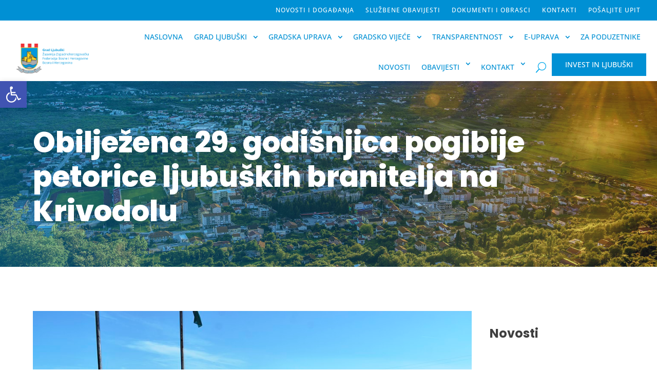

--- FILE ---
content_type: text/css
request_url: https://ljubuski.ba/wp-content/plugins/brainblog/styles/style.min.css?ver=1.2.12
body_size: 3664
content:
.brbl-author-list.type-grid ul{display:-ms-flexbox;display:flex;-ms-flex-wrap:wrap;flex-wrap:wrap}.brbl-author-list ul{list-style:none!important}.brbl-author-list .brbl-author-list-figure{display:-ms-flexbox;display:flex}.brbl-author-list .brbl-author-list-figure img{height:100%;width:100%;border-style:solid;-o-object-fit:cover;object-fit:cover}.brbl-author-list .brbl-author-list-child-inner{border-style:solid;height:100%}.brbl-author-list-top-info{word-break:break-word}.brbl-author-list-top{display:-ms-flexbox;display:flex;-ms-flex-align:center;align-items:center}.brbl-author-list .brbl-separetor{margin:0 5px}.brbl-author-list .brbl-author-list-title{padding-bottom:0;margin-bottom:0}.brbl-author-list-title{font-size:20px}.brbl-author-list-excerpt{font-size:14px}.brbl-author-list-icon{display:-ms-flexbox;display:flex;position:relative;top:5px}.brbl-author-list .brbl-author-list-name{margin-bottom:0;padding-bottom:0}.brbl-post-card .brbl-post-author{display:-ms-flexbox;display:flex}.brbl-post-card .brbl-blog-meta>div:first-child{margin-right:15px}.brbl-post-card{border-style:solid;border-width:0}.brbl-post-categories{color:#fff}.brbl-post-categories a{color:inherit}.brbl-post-thumb{position:relative;overflow:hidden}.brbl-post-thumb img{width:100%;-webkit-transition:all .3s ease-in-out;-o-transition:.3s all ease-in-out;transition:all .3s ease-in-out}.brbl-blog-content{position:relative;z-index:1;border:1px solid #efefef}.brbl-post-btn{display:inline-block}.brbl-post-date{white-space:nowrap}.brbl-blog-meta{display:-ms-flexbox;display:flex;-ms-flex-align:center;align-items:center}.brbl-blog-meta img,.brbl-blog-meta svg{vertical-align:middle}.brbl-masonry-categories a{color:inherit}.brbl-masonry-categories{position:absolute;padding:3px 10px;border-radius:3px;color:#fff}.brbl-post-title{line-height:1.45}.brbl-post-card-1{display:-ms-flexbox;display:flex;position:relative}.brbl-post-card-1 .brbl-post-date.date-over-img{position:absolute;display:-ms-flexbox;display:flex;-ms-flex-direction:column;flex-direction:column;-ms-flex-align:center;align-items:center;line-height:1.05;-ms-flex-pack:center;justify-content:center;left:20px;top:20px;z-index:99}.brbl-post-card-1 .brbl-post-date.date-over-img .brbl-day{font-size:92%}.brbl-post-card-1 .brbl-post-date.date-over-img .brbl-month{margin-bottom:2px}.brbl-post-card-1 .brbl-blog-content{-ms-flex:1 1;flex:1 1}.brbl-post-card-2{position:relative}.brbl-post-card-2 .brbl-post-date.date-over-img{position:absolute;display:-ms-flexbox;display:flex;-ms-flex-direction:column;flex-direction:column;-ms-flex-align:center;align-items:center;line-height:1.05;-ms-flex-pack:center;justify-content:center;right:20px;top:20px;z-index:99}.brbl-post-card-2 .brbl-post-date.date-over-img .brbl-day{font-size:92%}.brbl-post-card-2 .brbl-post-date.date-over-img .brbl-month{margin-bottom:2px}.equal-height-on .brbl-blog-content,.equal-height-on .brbl-post-card-2{display:-ms-flexbox;display:flex;-ms-flex-direction:column;flex-direction:column}.equal-height-on .brbl-post-card-2{height:100%}.equal-height-on .brbl-post-card-2 .brbl-blog-content{-ms-flex:1 1;flex:1 1}.equal-height-on .brbl-post-card-1 .brbl-flex-base:last-child{margin-top:auto}.equal-height-on .brbl-post-card-1{height:100%}.brbl-carousel.equal-height-on .slick-track{display:-ms-flexbox!important;display:flex!important}.brbl-carousel.equal-height-on .slick-track .slick-slide{height:auto!important}.brbl-carousel.equal-height-on .slick-track .brbl-module,.brbl-carousel.equal-height-on .slick-track .brbl-module-inner,.brbl-carousel.equal-height-on .slick-track .brbl_et_pb_module,.brbl-carousel.equal-height-on .slick-track .et_pb_module,.brbl-carousel.equal-height-on .slick-track .et_pb_module_inner,.brbl-carousel.equal-height-on .slick-track .slick-slide>div{height:100%;width:100%!important}div.brbl-carousel.equal-height-on .brbl-blog-item,div.brbl-carousel.equal-height-on .brbl-post-card{height:100%}.brbl-carousel *{vertical-align:middle!important}.brbl-carousel figure{margin:0}.brbl-carousel .slick-arrow:after,.brbl-carousel .slick-arrow:before{color:inherit!important}.brbl-carousel .slick-arrow{z-index:999}.brbl-carousel .slick-dots{padding:0!important}.brbl-carousel .slick-arrow:before{font-family:ETmodules!important;line-height:.5;line-height:1.35;vertical-align:middle}.brbl-carousel .slick-arrow.slick-disabled:before,.brbl-carousel .slick-dots li button:before{opacity:1!important}.brbl-carousel .slick-arrow.slick-disabled{cursor:not-allowed!important}.brbl-carousel .slick-dots li button:before{display:none}.brbl-carousel .slick-dots li button{padding:0!important;-webkit-transition:all .2s ease;-o-transition:all .2s ease;transition:all .2s ease}.brbl-carousel .slick-dots li{height:auto!important;width:auto!important;padding:0!important}.brbl-carousel .et_pb_button{display:inline-block}.brbl-centered--highlighted .slick-slide.slick-center{-webkit-transform:scale(1);transform:scale(1)}.brbl-centered--highlighted .slick-slide{-webkit-transform:scale(.8);transform:scale(.8)}.brbl-carousel-frontend .slick-arrow:before{content:attr(data-icon)!important}.brbl-overlay{height:100%;position:absolute;left:0;top:0;width:100%;pointer-events:none;z-index:9;-webkit-transition:all .1s;-o-transition:all .1s;transition:all .1s}.brbl-overlay:after{content:attr(data-icon);position:absolute;font-family:ETmodules;-webkit-transition:all .2s;-o-transition:all .2s;transition:all .2s;height:60px;width:60px;left:0;top:0;bottom:0;right:0;margin:auto;display:-ms-flexbox;display:flex;-ms-flex-pack:center;justify-content:center;-ms-flex-align:center;align-items:center;z-index:999}.brbl-post-card .brbl-post-author{display:-ms-flexbox;display:flex;-ms-flex-align:center;align-items:center}.brbl-post-card .brbl-blog-meta>div:first-child{margin-right:15px}.brbl-post-card{border-style:solid;border-width:0;position:relative}.brbl-post-thumb{position:relative;overflow:hidden;border:0 solid}.brbl-post-thumb img{width:100%;-webkit-transition:all .3s ease-in-out;-o-transition:.3s all ease-in-out;transition:all .3s ease-in-out;vertical-align:middle}.brbl-blog-content{position:relative;z-index:99;border-style:solid}.brbl-post-btn{display:inline-block}.brbl-post-date{white-space:nowrap}.brbl-blog-meta{display:-ms-flexbox;display:flex;-ms-flex-align:center;align-items:center}.brbl-author-avatar{width:60px;height:60px;background:#fff;border-radius:50%;overflow:hidden;padding:8px;left:30px;position:absolute;-webkit-transform:translateY(-50%);transform:translateY(-50%);z-index:999}.brbl-author-avatar img{border-radius:100px}.brbl-post-categories{z-index:999;display:inline-block}.brbl-pagination{width:100%;position:relative;text-align:center}.brbl-pagination *{vertical-align:middle}.brbl-pagination .page-numbers,.brbl-pagination a{display:inline-block;margin:0 0 10px;padding:6px 15px;border-style:solid;border-radius:5px;text-align:center;text-transform:capitalize;font-weight:600;font-size:1em;-webkit-transition:all .4s ease-in-out;-o-transition:all .4s ease-in-out;transition:all .4s ease-in-out}.brbl-pagination .page-numbers.current{background:#6256fb;color:#fff}.brbl-load-more-button{cursor:pointer;border-style:solid}.brbl-pagination .pagination{display:none}.brbl-ajax-pagi .brbl-pagination .page-numbers.current{cursor:default!important}.brbl-ajax-pagi .brbl-pagination .page-numbers:not(.current){cursor:pointer!important}.brbl-post-card-1{display:-ms-flexbox;display:flex;position:relative}.brbl-post-card-1 .brbl-post-date.date-over-img{position:absolute;display:-ms-flexbox;display:flex;-ms-flex-direction:column;flex-direction:column;-ms-flex-align:center;align-items:center;line-height:1.05;-ms-flex-pack:center;justify-content:center;left:20px;top:20px;z-index:99}.brbl-post-card-1 .brbl-post-date.date-over-img .brbl-day{font-size:92%}.brbl-post-card-1 .brbl-post-date.date-over-img .brbl-month{margin-bottom:2px}.brbl-post-card-2{position:relative}.brbl-post-card-2 .brbl-post-date.date-over-img{position:absolute;display:-ms-flexbox;display:flex;-ms-flex-direction:column;flex-direction:column;-ms-flex-align:center;align-items:center;line-height:1.05;-ms-flex-pack:center;justify-content:center;right:20px;top:20px;z-index:99}.brbl-post-card-2 .brbl-post-date.date-over-img .brbl-day{font-size:92%}.brbl-post-card-2 .brbl-post-date.date-over-img .brbl-month{margin-bottom:2px}.brbl-post-card-3{position:relative;height:100%}.brbl-post-card-3 .brbl-blog-content{position:absolute;width:100%;z-index:99}.equal-height-on .brbl-blog-content,.equal-height-on .brbl-post-card-2{display:-ms-flexbox;display:flex;-ms-flex-direction:column;flex-direction:column}.equal-height-on .brbl-post-card-2{height:100%}.equal-height-on .brbl-post-card-2 .brbl-blog-content{-ms-flex:1 1;flex:1 1}.equal-height-on .brbl-flex-base:last-child{margin-top:auto}.equal-height-on .brbl-post-card-1,.equal-height-on .brbl-post-card-4{height:100%}.equal-height-on .brbl-post-card-4{display:-ms-flexbox;display:flex;-ms-flex-direction:column;flex-direction:column}.equal-height-on .brbl-post-card-4 .brbl-blog-meta{margin-top:auto}.equal-height-on .brbl-post-card-4 .brbl-blog-content{-ms-flex:1 1;flex:1 1}.brbl-post-list.type-grid ul{display:-ms-flexbox;display:flex;-ms-flex-wrap:wrap;flex-wrap:wrap}.brbl-post-list ul{list-style:none!important}.brbl-post-list .brbl-post-list-thum{border-style:solid;display:inline-block}.brbl-post-list .brbl-post-list-child-inner{border-style:solid;display:-ms-flexbox;display:flex;height:100%}.brbl-post-list .brbl-post-list-meta{display:-ms-flexbox;display:flex;font-size:14px}.brbl-post-list .brbl-separator{margin:0 5px}.brbl-post-list .brbl-post-list-title{padding-bottom:0;margin-bottom:0}.brbl-post-list-title{font-size:20px}.brbl-post-list-excerpt{font-size:14px}.brbl-post-list-icon{display:-ms-flexbox;display:flex;position:relative;top:5px}.brbl-et-font-icon{font-family:ETmodules;font-weight:400;-webkit-font-feature-settings:normal;font-feature-settings:normal;font-variant:normal;text-transform:none;line-height:1;-webkit-font-smoothing:antialiased;font-style:normal;display:inline-block;-webkit-box-sizing:border-box;box-sizing:border-box}.brbl-post-list-thumb img{height:100%;width:100%;-o-object-fit:cover;object-fit:cover}.brbl-empty-thumb{background-color:#ddd}.brbl-post-list-thumb{border:0 solid}.loader-ellips{font-size:20px;position:relative;width:4em;height:1em;margin:10px auto;display:none}.loader-ellips__dot{display:block;width:1em;height:1em;border-radius:.5em;background:#555;position:absolute;-webkit-animation-duration:.5s;animation-duration:.5s;-webkit-animation-timing-function:ease;animation-timing-function:ease;-webkit-animation-iteration-count:infinite;animation-iteration-count:infinite}.loader-ellips__dot:first-child,.loader-ellips__dot:nth-child(2){left:0}.loader-ellips__dot:nth-child(3){left:1.5em}.loader-ellips__dot:nth-child(4){left:3em}@-webkit-keyframes reveal{0%{-webkit-transform:scale(.001);transform:scale(.001)}to{-webkit-transform:scale(1);transform:scale(1)}}@keyframes reveal{0%{-webkit-transform:scale(.001);transform:scale(.001)}to{-webkit-transform:scale(1);transform:scale(1)}}@-webkit-keyframes slide{to{-webkit-transform:translateX(1.5em);transform:translateX(1.5em)}}@keyframes slide{to{-webkit-transform:translateX(1.5em);transform:translateX(1.5em)}}.loader-ellips__dot:first-child{-webkit-animation-name:reveal;animation-name:reveal}.loader-ellips__dot:nth-child(2),.loader-ellips__dot:nth-child(3){-webkit-animation-name:slide;animation-name:slide}.loader-ellips__dot:nth-child(4){-webkit-animation-name:reveal;animation-name:reveal;animation-direction:reverse}.brbl-load-more-wrap{display:-ms-flexbox;display:flex;text-align:center;-ms-flex-align:center;align-items:center;-ms-flex-pack:center;justify-content:center}.brbl-load-more-button{cursor:pointer}.brbl-masonry-card{border:1px solid #efefef}.brbl-masonry-card .brbl-post-thumb{overflow:hidden}.brbl-masonry-categories{z-index:999}.brbl-masonry-card .brbl-post-thumb img{-webkit-transition:.3s ease-in-out;-o-transition:.3s ease-in-out;transition:.3s ease-in-out;vertical-align:middle}.brbl-post-masonry .brbl-post-title{padding-bottom:0}.brbl-post-masonry .brbl-post-author{display:-ms-flexbox;display:flex}.brbl-post-masonry .brbl-blog-meta>div:first-child{margin-right:15px}.brbl-post-thumb{position:relative}.brbl-post-masonry .brbl-post-thumb img{width:100%}.brbl-masonry-content{position:relative;z-index:1;border-style:solid}.brbl-post-btn{display:inline-block}.brbl-post-date{white-space:nowrap}.brbl-blog-meta{display:-ms-flexbox;display:flex}.brbl-blog-items{height:100%}.brbl-post-masonry-1{position:relative}.brbl-post-masonry-1 .brbl-post-date.date-over-img{position:absolute;display:-ms-flexbox;display:flex;-ms-flex-direction:column;flex-direction:column;-ms-flex-align:center;align-items:center;line-height:1.05;-ms-flex-pack:center;justify-content:center;right:20px;top:20px;z-index:99}.brbl-post-masonry-1 .brbl-post-date.date-over-img .brbl-day{font-size:92%}.brbl-post-masonry-1 .brbl-post-date.date-over-img .brbl-month{margin-bottom:2px}.brbl-post-masonry .brbl-post-masonry-2{position:relative;height:auto}.brbl-post-masonry-2 .brbl-masonry-content{position:absolute;left:0;width:100%;z-index:99}.loader-ellips{font-size:20px;position:relative;width:4em;height:1em;margin:10px auto}.loader-ellips__dot{display:block;width:1em;height:1em;border-radius:.5em;background:#555;position:absolute;-webkit-animation-duration:.5s;animation-duration:.5s;-webkit-animation-timing-function:ease;animation-timing-function:ease;-webkit-animation-iteration-count:infinite;animation-iteration-count:infinite}.loader-ellips__dot:first-child,.loader-ellips__dot:nth-child(2){left:0}.loader-ellips__dot:nth-child(3){left:1.5em}.loader-ellips__dot:nth-child(4){left:3em}@-webkit-keyframes reveal{0%{-webkit-transform:scale(.001);transform:scale(.001)}to{-webkit-transform:scale(1);transform:scale(1)}}@keyframes reveal{0%{-webkit-transform:scale(.001);transform:scale(.001)}to{-webkit-transform:scale(1);transform:scale(1)}}@-webkit-keyframes slide{to{-webkit-transform:translateX(1.5em);transform:translateX(1.5em)}}@keyframes slide{to{-webkit-transform:translateX(1.5em);transform:translateX(1.5em)}}.loader-ellips__dot:first-child{-webkit-animation-name:reveal;animation-name:reveal}.loader-ellips__dot:nth-child(2),.loader-ellips__dot:nth-child(3){-webkit-animation-name:slide;animation-name:slide}.loader-ellips__dot:nth-child(4){-webkit-animation-name:reveal;animation-name:reveal;animation-direction:reverse}.brbl-load-more-wrap{display:-ms-flexbox;display:flex;text-align:center;-ms-flex-align:center;align-items:center;-ms-flex-pack:center;justify-content:center}.brbl-load-more-button{cursor:pointer;border-style:solid}.brbl-post-ticker{position:relative;display:-ms-flexbox;display:flex;-ms-flex-align:center;align-items:center}.brbl-post-ticker-title{color:#fff;font-size:16px;border-style:solid}.brbl-post-ticker .brbl-post-wrap{padding:0!important;list-style:none!important;margin-bottom:0!important}.brbl-post-ticker .brbl-post-wrap,.brbl-post-ticker .brbl-post-wrap li{white-space:nowrap;display:inline-block}.brbl-post-ticker-container{overflow:hidden;-ms-flex:1 1;flex:1 1;min-height:5px}@-webkit-keyframes post-move{0%{-webkit-transform:translateX(var(--width));transform:translateX(var(--width))}to{-webkit-transform:translateX(-101%);transform:translateX(-101%)}}@keyframes post-move{0%{-webkit-transform:translateX(var(--width));transform:translateX(var(--width))}to{-webkit-transform:translateX(-101%);transform:translateX(-101%)}}.brbl-poststicker{display:-ms-flexbox;display:flex;overflow:hidden}.brbl-poststicker-date,.brbl-poststicker-title{display:-ms-flexbox;display:flex;-ms-flex-align:center;align-items:center;-ms-flex-pack:center;justify-content:center;border-style:solid;color:#fff;white-space:nowrap}.brbl-poststicker-title{position:relative}.brbl-poststicker-title.design_2,.brbl-poststicker-title.design_3{margin-right:30px}.brbl-poststicker-title.design_2 svg,.brbl-poststicker-title.design_3 svg{position:absolute;top:0;z-index:2;left:100%}.brbl-poststicker-title.design_4 svg{position:absolute;z-index:2;left:100%;top:50%;height:37%;-webkit-transform:translateY(-50%);transform:translateY(-50%)}.brbl-poststicker-box{overflow:hidden;-ms-flex:1 1;flex:1 1;display:-ms-flexbox;display:flex;-ms-flex-align:center;align-items:center}.brbl-poststicker-wrap{width:100%;height:40px;position:relative;overflow:hidden;-ms-flex-item-align:center;align-self:center}.brbl-poststicker-wrap ul{padding:0;margin:0;list-style:none;position:absolute;left:0;top:0;height:40px;font-size:16px;width:100%}.brbl-poststicker-wrap ul li{position:absolute;height:40px;width:100%;line-height:40px;display:none}.brbl-poststicker-wrap ul li a{text-decoration:none;overflow:hidden;display:block;white-space:nowrap;-o-text-overflow:ellipsis;text-overflow:ellipsis;font-weight:400}.brbl-poststicker-wrap ul li a::-moz-selection{background:transparent}.brbl-poststicker-wrap ul li a::selection{background:transparent}.brbl-poststicker-nav{display:-ms-flexbox;display:flex;-ms-flex-item-align:center;align-self:center}.brbl-poststicker-nav span:before{font-family:ETmodules!important;line-height:.5;line-height:1.35;vertical-align:middle;color:inherit;font-size:inherit;content:attr(data-icon)!important}.brbl-poststicker-nav span{display:-ms-flexbox;display:flex;-ms-flex-align:center;align-items:center;-ms-flex-pack:center;justify-content:center;cursor:pointer;border-style:solid}.brbl-post-tiles{display:grid;display:-ms-grid;grid-auto-flow:dense}.brbl-post-tile .brbl-post-tile-title{margin-bottom:0;padding-bottom:0}.brbl-post-tile-figure.brbl-empty{background-color:#ddd}.brbl-post-tiles.tile-1,.brbl-post-tiles.tile-2{grid-template-columns:repeat(4,1fr);grid-template-rows:var(--brbl-grid-size) var(--brbl-grid-size);-ms-grid-columns:1fr 1fr 1fr 1fr 1fr 1fr;-ms-grid-rows:var(--brbl-grid-size) var(--brbl-grid-size)}.brbl-post-tiles.tile-1 .brbl-post-tile:nth-child(2),.brbl-post-tiles.tile-2 .brbl-post-tile:first-child{-ms-grid-column:span 2;grid-column:span 2;-ms-grid-row:span 2;grid-row:span 2}.brbl-post-tiles.tile-3{grid-template-columns:repeat(6,1fr);grid-template-rows:var(--brbl-grid-size) calc(1.65*var(--brbl-grid-size));-ms-grid-columns:1fr 1fr 1fr 1fr 1fr 1fr;-ms-grid-rows:var(--brbl-grid-size) calc(1.65*var(--brbl-grid-size))}.brbl-post-tiles.tile-3 .brbl-post-tile:first-child{grid-column-start:1;grid-column-end:3}.brbl-post-tiles.tile-3 .brbl-post-tile:nth-child(2){grid-column-start:3;grid-column-end:5}.brbl-post-tiles.tile-3 .brbl-post-tile:nth-child(3){grid-column-start:5;grid-column-end:7}.brbl-post-tiles.tile-3 .brbl-post-tile:nth-child(4){grid-column-start:1;grid-column-end:4}.brbl-post-tiles.tile-3 .brbl-post-tile:nth-child(5){grid-column-start:4;grid-column-end:7}.brbl-post-tiles.tile-4{grid-template-columns:repeat(6,1fr);grid-template-rows:calc(1.65*var(--brbl-grid-size)) var(--brbl-grid-size);-ms-grid-columns:1fr 1fr 1fr 1fr 1fr 1fr;-ms-grid-rows:calc(1.65*var(--brbl-grid-size)) var(--brbl-grid-size)}.brbl-post-tiles.tile-4 .brbl-post-tile:nth-child(3){grid-column-start:1;grid-column-end:3}.brbl-post-tiles.tile-4 .brbl-post-tile:nth-child(4){grid-column-start:3;grid-column-end:5}.brbl-post-tiles.tile-4 .brbl-post-tile:nth-child(5){grid-column-start:5;grid-column-end:7}.brbl-post-tiles.tile-4 .brbl-post-tile:first-child{grid-column-start:1;grid-column-end:4}.brbl-post-tiles.tile-4 .brbl-post-tile:nth-child(2){grid-column-start:4;grid-column-end:7}.brbl-post-tiles.tile-5{grid-template-columns:repeat(3,1fr);grid-template-rows:var(--brbl-grid-size) var(--brbl-grid-size);-ms-grid-columns:1fr 1fr 1fr;-ms-grid-rows:var(--brbl-grid-size) var(--brbl-grid-size)}.brbl-post-tiles.tile-5 .brbl-post-tile:nth-child(2){-ms-grid-row:span 2;grid-row:span 2}.brbl-post-tiles.tile-6{grid-template-columns:repeat(2,1fr);grid-template-rows:var(--brbl-grid-size) var(--brbl-grid-size);-ms-grid-columns:1fr 1fr;-ms-grid-rows:var(--brbl-grid-size) var(--brbl-grid-size)}.brbl-post-tiles.tile-7{grid-template-columns:repeat(4,1fr);grid-template-rows:var(--brbl-grid-size);-ms-grid-columns:1fr 1fr 1fr 1fr;-ms-grid-rows:var(--brbl-grid-size)}.brbl-post-tiles.tile-8{grid-template-columns:repeat(4,1fr);grid-template-rows:var(--brbl-grid-size) var(--brbl-grid-size);-ms-grid-columns:1fr 1fr 1fr 1fr;-ms-grid-rows:var(--brbl-grid-size)}.brbl-post-tiles.tile-8 .brbl-post-tile:first-child{-ms-grid-column:span 2;grid-column:span 2;-ms-grid-row:span 2;grid-row:span 2}.brbl-post-tiles.tile-8 .brbl-post-tile:nth-child(2){-ms-grid-column:span 2;grid-column:span 2}.brbl-post-tiles.tile-9{grid-template-columns:repeat(4,1fr);grid-template-rows:var(--brbl-grid-size) var(--brbl-grid-size);-ms-grid-columns:1fr 1fr 1fr 1fr;-ms-grid-rows:var(--brbl-grid-size) var(--brbl-grid-size)}.brbl-post-tiles.tile-9 .brbl-post-tile:first-child{-ms-grid-column:span 2;grid-column:span 2;-ms-grid-row:span 2;grid-row:span 2}.brbl-post-tiles.tile-9 .brbl-post-tile:nth-child(4){-ms-grid-column:span 2;grid-column:span 2}.brbl-post-tiles.tile-10{grid-template-columns:repeat(4,1fr);grid-template-rows:var(--brbl-grid-size) var(--brbl-grid-size);-ms-grid-columns:1fr 1fr 1fr 1fr;-ms-grid-rows:var(--brbl-grid-size) var(--brbl-grid-size)}.brbl-post-tiles.tile-10 .brbl-post-tile:first-child{-ms-grid-column:span 2;grid-column:span 2;-ms-grid-row:span 2;grid-row:span 2}.brbl-post-tiles.tile-10 .brbl-post-tile:nth-child(2){-ms-grid-row:span 2;grid-row:span 2}.brbl-post-tiles.tile-11{grid-template-columns:repeat(4,1fr);grid-template-rows:var(--brbl-grid-size) var(--brbl-grid-size);-ms-grid-columns:1fr 1fr 1fr 1fr;-ms-grid-rows:var(--brbl-grid-size) var(--brbl-grid-size)}.brbl-post-tiles.tile-11 .brbl-post-tile:first-child{-ms-grid-column:span 2;grid-column:span 2;-ms-grid-row:span 2;grid-row:span 2}.brbl-post-tiles.tile-11 .brbl-post-tile:nth-child(3){-ms-grid-row:span 2;grid-row:span 2}.brbl-post-tiles.tile-12{grid-template-columns:repeat(4,1fr);grid-template-rows:var(--brbl-grid-size) var(--brbl-grid-size);-ms-grid-columns:1fr 1fr 1fr 1fr;-ms-grid-rows:var(--brbl-grid-size) var(--brbl-grid-size)}.brbl-post-tiles.tile-12 .brbl-post-tile:first-child{-ms-grid-column:span 2;grid-column:span 2;-ms-grid-row:span 2;grid-row:span 2}.brbl-post-tiles.tile-12 .brbl-post-tile:nth-child(2),.brbl-post-tiles.tile-12 .brbl-post-tile:nth-child(3){-ms-grid-column:span 2;grid-column:span 2}.brbl-post-tile .brbl-post-tile-title a{font-size:100%}.brbl-post-tile-inner{height:100%;position:relative}.brbl-post-tile-figure{height:100%;width:100%}.brbl-post-tile-figure img{height:100%;width:100%;-o-object-fit:cover;object-fit:cover;background:#ddd}.brbl-post-tile-figure:before{pointer-events:none!important}.brbl-post-tile{position:relative;overflow:hidden!important}.brbl-post-tile-content{position:absolute;left:0;width:100%;padding:10px;z-index:999}.brbl-post-tiles-thumb{position:absolute;height:100%;width:100%;-o-object-fit:cover;object-fit:cover;left:0;top:0}.brbl-post-tiles-tag{border-style:solid}.brbl-post-tiles-tag.pos-abs{position:absolute;z-index:999;top:20px;right:20px}.brbl-post-tile-author,.brbl-post-tile-meta{display:-ms-flexbox;display:flex;-ms-flex-align:center;align-items:center;-ms-flex-wrap:wrap;flex-wrap:wrap}.brbl-post-tile-excerpt,.brbl-post-tile-meta,.brbl-post-tile-meta a,.brbl-post-tile-title,.brbl-post-tile-title a{color:#fff}.brbl-post-tile-author svg{margin-right:5px;width:14px;fill:#fff}.brbl-post-tile-meta *{vertical-align:middle}.brbl-post-tile-author{font-size:14px}.brbl-post-tile-figure{-webkit-transition:.3s;-o-transition:.3s;transition:.3s}.brbl-post-tile-categories{position:absolute;z-index:9}.brbl-post-tile-categories a{color:#fff}@media (max-width:767px){.brbl-post-tiles.tile-1,.brbl-post-tiles.tile-2,.brbl-post-tiles.tile-3,.brbl-post-tiles.tile-4,.brbl-post-tiles.tile-5{grid-template-columns:1fr;grid-template-rows:repeat(5,var(--brbl-grid-size));-ms-grid-columns:1fr;-ms-grid-rows:repeat(5,var(--brbl-grid-size))}.brbl-post-tiles.tile-1 .brbl-post-tile:nth-child(2),.brbl-post-tiles.tile-2 .brbl-post-tile:first-child,.brbl-post-tiles.tile-5 .brbl-post-tile:nth-child(2),.brbl-post-tiles.tile-8 .brbl-post-tile:first-child,.brbl-post-tiles.tile-9 .brbl-post-tile:first-child,.brbl-post-tiles.tile-9 .brbl-post-tile:nth-child(4),.brbl-post-tiles.tile-10 .brbl-post-tile:first-child,.brbl-post-tiles.tile-10 .brbl-post-tile:nth-child(2),.brbl-post-tiles.tile-11 .brbl-post-tile:first-child,.brbl-post-tiles.tile-11 .brbl-post-tile:nth-child(3),.brbl-post-tiles.tile-12 .brbl-post-tile{grid-column:inherit!important;grid-row:inherit!important}.brbl-post-tiles.tile-3 .brbl-post-tile,.brbl-post-tiles.tile-4 .brbl-post-tile,.brbl-post-tiles.tile-8 .brbl-post-tile{grid-column-start:auto!important;grid-column-end:auto!important}.brbl-post-tiles.tile-6,.brbl-post-tiles.tile-7,.brbl-post-tiles.tile-8,.brbl-post-tiles.tile-9,.brbl-post-tiles.tile-10,.brbl-post-tiles.tile-11{grid-template-columns:1fr;grid-template-rows:repeat(4,var(--brbl-grid-size));-ms-grid-columns:1fr;-ms-grid-rows:repeat(4,var(--brbl-grid-size))}.brbl-post-tiles.tile-12{grid-template-columns:1fr;grid-template-rows:repeat(3,var(--brbl-grid-size));-ms-grid-columns:1fr;-ms-grid-rows:repeat(3,var(--brbl-grid-size))}}@media (min-width:768px) and (max-width:991px){.brbl-post-tiles.tile-1,.brbl-post-tiles.tile-2{grid-template-columns:repeat(2,1fr);grid-template-rows:repeat(3,var(--brbl-grid-size));-ms-grid-columns:1fr 1fr;-ms-grid-rows:repeat(3,var(--brbl-grid-size))}.brbl-post-tiles.tile-1 .brbl-post-tile:nth-child(2),.brbl-post-tiles.tile-2 .brbl-post-tile:first-child{grid-row:inherit}.brbl-post-tiles.tile-7{grid-template-columns:1fr 1fr;grid-template-rows:repeat(2,var(--brbl-grid-size));-ms-grid-columns:1fr 1fr;-ms-grid-rows:repeat(2,var(--brbl-grid-size))}.brbl-post-tiles.tile-10,.brbl-post-tiles.tile-11{grid-template-columns:1fr 1fr;grid-template-rows:repeat(4,var(--brbl-grid-size));-ms-grid-columns:1fr 1fr;-ms-grid-rows:repeat(4,var(--brbl-grid-size))}}.brbl-smart-post-item,.brbl-smart-post-wrapper{border-style:solid}.brbl-smart-post .brbl-post-title{padding-bottom:0;margin-bottom:0}.brbl-featured.box .brbl-smart-post-content *{color:#fff}.brbl-smart-post-topbar{display:-ms-flexbox;display:flex;-ms-flex-pack:justify;justify-content:space-between;-ms-flex-align:center;align-items:center;overflow:visible!important}.brbl-smart-post-title h3{color:#fff;font-size:16px;margin:0;padding:0}.brbl-smart-post-filter{display:-ms-flexbox;display:flex;-ms-flex-align:center;align-items:center;-ms-flex:1 1;flex:1 1;-ms-flex-pack:end;justify-content:flex-end}.flexMenu-viewMore>a{background-color:transparent!important}.flexMenu-popup{z-index:999999;top:40px;left:0;padding:20px!important;text-align:left;background:#fff;-webkit-box-shadow:0 0 15px 0 rgba(31,28,38,.1);box-shadow:0 0 15px 0 rgba(31,28,38,.1)}.flexMenu-popup li{display:block!important;margin:0 0 5px!important}.flexMenu-popup li:last-child{margin-bottom:0!important}.flexMenu-popup a{display:block;padding:0 30px;font-size:15px;font-weight:400;line-height:28px}.box .brbl-smart-post-item-inner,.box .brbl-smart-post-thumb,.brbl-default .brbl-smart-post-item-inner{height:100%}.box.brbl-featured .brbl-smart-post-thumb:before{content:"";background-image:-webkit-gradient(linear,left bottom,left top,from(#171616),color-stop(50%,rgba(41,52,78,0)));background-image:-webkit-linear-gradient(bottom,#171616,rgba(41,52,78,0) 50%);background-image:-o-linear-gradient(bottom,#171616 0,rgba(41,52,78,0) 50%);background-image:linear-gradient(0deg,#171616,rgba(41,52,78,0) 50%);position:absolute;left:0;top:0;height:100%;width:100%;z-index:99}.box .brbl-smart-post-thumb.empty-thumb{height:300px!important;background-color:#efefef}.brbl-smart-post-thumb{overflow:hidden;position:relative}.box .brbl-smart-post-thumb img{height:100%;width:100%;-o-object-fit:cover;object-fit:cover}.brbl-smart-post-filter-menu ul{list-style:none;margin-bottom:0;padding-bottom:0;position:relative;padding-left:0}.brbl-smart-post-filter-menu ul li{display:inline-block}.brbl-smart-post-filter-nav div{display:-ms-flexbox;display:flex;-ms-flex-pack:center;justify-content:center;-ms-flex-align:center;align-items:center;border-style:solid;cursor:pointer}@-webkit-keyframes ajaxLoad{0%{-webkit-transform:translateY(20px);transform:translateY(20px);opacity:0}to{-webkit-transform:translateY(0);transform:translateY(0);opacity:1}}@keyframes ajaxLoad{0%{-webkit-transform:translateY(20px);transform:translateY(20px);opacity:0}to{-webkit-transform:translateY(0);transform:translateY(0);opacity:1}}.brbl-smart-post-item{-webkit-animation:ajaxLoad .4s forwards;animation:ajaxLoad .4s forwards}.brbl-smart-post-filter-nav{display:-ms-flexbox;display:flex;margin-left:12px}.brbl-smart-post-thumb img{width:100%}.brbl-smart-post-wrapper{width:100%;position:relative}.brbl-smart-post-item-inner{position:relative}.brbl-smart-post-item.brbl-default .brbl-smart-post-thumb img{-o-object-fit:cover;object-fit:cover;width:100%}.brbl-smart-post-meta{display:-ms-flexbox;display:flex}.brbl-default .brbl-smart-post-content{-ms-flex:1 1;flex:1 1}.brbl-smart-post-meta div{display:-ms-flexbox;display:flex;-ms-flex-align:center;align-items:center}.brbl-smart-post-item.brbl-featured.box .brbl-smart-post-content{position:absolute;bottom:0;left:0;width:100%;z-index:999}.brbl-smart-post-topbar{border-style:solid;border-bottom-width:2px}.brbl-smart-post-filter-nav div:before{font-family:ETmodules!important;line-height:.5;line-height:1.35;vertical-align:middle;font-size:inherit}.brbl-smart-post-filter-nav .brbl-nav-prev:before{content:"4"}.brbl-smart-post-filter-nav .brbl-nav-next:before{content:"5"}.brbl-smart-post-filter-nav [disabled]{cursor:default!important}.brbl-smart-post .ajax-loader{position:absolute;height:100%;width:100%;display:-ms-flexbox;display:flex;-ms-flex-align:center;align-items:center;-ms-flex-pack:center;justify-content:center;z-index:999;left:0;top:0}@media (max-width:1200px){.brbl-smart-post-wrapper.has-featured{-ms-flex-wrap:wrap;flex-wrap:wrap}.brbl-smart-post .brbl-smart-post-item.brbl-featured{-ms-flex:0 0 100%!important;flex:0 0 100%!important;margin-right:0!important;margin-bottom:30px}}@media (max-width:767px){.brbl-smart-post-wrapper:not(.has-featured),.brbl-smart-post .brbl-smart-post-list{-ms-grid-columns:1fr!important;grid-template-columns:1fr!important}}

--- FILE ---
content_type: application/javascript
request_url: https://ljubuski.ba/wp-content/plugins/brainblog/scripts/frontend-bundle.min.js?ver=1.2.12
body_size: 1717
content:
!function(t){var e={};function a(n){if(e[n])return e[n].exports;var r=e[n]={i:n,l:!1,exports:{}};return t[n].call(r.exports,r,r.exports,a),r.l=!0,r.exports}a.m=t,a.c=e,a.d=function(t,e,n){a.o(t,e)||Object.defineProperty(t,e,{configurable:!1,enumerable:!0,get:n})},a.n=function(t){var e=t&&t.__esModule?function(){return t.default}:function(){return t};return a.d(e,"a",e),e},a.o=function(t,e){return Object.prototype.hasOwnProperty.call(t,e)},a.p="/",a(a.s=25)}([,,,function(t,e){},function(t,e){},function(t,e){},function(t,e){},function(t,e){},function(t,e){},function(t,e){},function(t,e){},function(t,e){},,,,,,,,,,,,,,function(t,e,a){a(3),a(4),a(5),a(6),a(7),a(8),a(9),a(10),a(11),t.exports=a(26)},function(t,e){jQuery(function(t){t.fn.PostsTicker=function(e){e=t.extend({width:"100%",parent:"",effect:"typewriter",autoplay:!0,timer:5e3,nav:""},e);return this.each(function(){e.parent=t(this);var a=e.parent,n=0,r=0,i=e.parent.find("ul li").length,o=!0;function l(){++n==i&&(n=0),s()}function s(){"fade"==e.effect?(e.parent.find("ul li").css({display:"none"}),e.parent.find("ul li").eq(n).fadeIn("normal",function(){o=!0})):"typewriter"==e.effect?e.parent.find("ul li").eq(r).animate({width:0},function(){t(this).css({display:"none",width:"100%"}),e.parent.find("ul li").eq(n).css({width:0,display:"block"}),e.parent.find("ul li").eq(n).animate({width:"100%"},500,function(){o=!0,r=n})}):"vertical"==e.effect&&(r<=n?(e.parent.find("ul li").eq(r).animate({top:-60}),e.parent.find("ul li").eq(n).css({top:60,display:"block"}),e.parent.find("ul li").eq(n).animate({top:0},function(){r=n,o=!0})):(e.parent.find("ul li").eq(r).animate({top:60}),e.parent.find("ul li").eq(n).css({top:-60,display:"block"}),e.parent.find("ul li").eq(n).animate({top:0},function(){r=n,o=!0})))}e.parent.find("ul li").eq(n).fadeIn(),e.autoplay?(a=setInterval(function(){l()},e.timer),t(e.parent).parent().on("mouseenter",function(){clearInterval(a)}),t(e.parent).parent().on("mouseleave",function(){a=setInterval(function(){l()},e.timer)})):clearInterval(a),e.parent.parent().find(".brbl-poststicker-nav span").on("click",function(){o&&(0==t(this).index()?(--n<0&&(n=i-1),s()):(++n==i&&(n=0),s()),o=!1)})})},setTimeout(function(){t(".brbl-poststicker-box").each(function(){var e=t(this).data("settings");t(this).PostsTicker({effect:e.effect,autoplay:e.autoplay,timer:e.timer})})},300);var e=t(".brbl-post-ticker");e&&e.length>0&&e.each(function(){var e=t(this).find(".parent").width();t(this).get(0).style.setProperty("--width","".concat(e,"px"))});var a=t(".brbl-carousel");if(a){var n={swipeToSlide:!0,edgeFriction:.35,useTransform:!0,touchThreshold:600};a.each(function(){var e=t(this).data("settings"),a=Object.assign(n,e);t(this).slick(a)})}function r(e,a){var n,r,i=a.parents(".brbl-smart-post").data("settings"),o=a.parents(".brbl-smart-post"),l=a.parents(".brbl-smart-post").find(".brbl-smart-post-wrapper"),s=parseInt(o.attr("data-offset")),d=parseInt(o.attr("data-post-showed")),c=parseInt(o.attr("data-offset-length")),p=o.attr("data-category");e.target.className.startsWith("brbl-filter-nav-el")?(p=a.data("category"),o.attr("data-category",p),o.attr("data-post-showed",s+c),n=a.parents(".brbl-smart-post").find(".brbl-nav-next"),r=a.parents(".brbl-smart-post").find(".brbl-nav-prev"),a.parents("ul").find(".active").removeClass("active"),a.addClass("active")):(p=o.attr("data-category"),"brbl-nav-next"===e.target.className?(r=(n=a).parent().find(".brbl-nav-prev"),s=d):"brbl-nav-prev"===e.target.className&&(n=(r=a).parent().find(".brbl-nav-next"),s=d-2*c)),t.ajax({url:brbl_plugin.ajaxurl,type:"POST",data:{action:"brbl_smart_post_filter",security:brbl_plugin.nonce,category_id:p,settings:i,offset:s},success:function(a){t(a).length>0&&(""!==a.html?l.html(a.html):l.html("<p>Not Found!</p>"),o.attr("data-total-posts",a.total_posts),parseInt(a.current_posts)<c?n.attr("disabled","disabled"):n.removeAttr("disabled"),"brbl-nav-prev"===e.target.className?(d-c<=c?r.attr("disabled","disabled"):r.removeAttr("disabled"),o.attr("data-post-showed",d-c)):"brbl-nav-next"===e.target.className?(d+c===parseInt(a.total_posts)&&n.attr("disabled","disabled"),r.removeAttr("disabled"),o.attr("data-post-showed",d+c)):(o.attr("data-post-showed",s+c),r.attr("disabled","disabled"),s+c===parseInt(a.total_posts)&&n.attr("disabled","disabled")))},error:function(t){}})}t("ul.flex-menu").flexMenu(),t(".frontend .brbl-smart-post-filter-menu li a").on("click",function(e){e.preventDefault(),t(this).hasClass("active")||r(e,t(this))}),t(".frontend .brbl-smart-post-filter-nav div").on("click",function(e){e.preventDefault();var a=t(this).attr("disabled");isDisabled="undefined"!==typeof a&&"disabled"===a,isDisabled||r(e,t(this))}),setTimeout(function(){var e=t(".brbl-postgrid-infinite");e&&e.each(function(){var e=t(this),a=e.data("options");if("loadmore"===a.pagination_type){var n="scroll"===a.loadmore_type,r=".brbl-blog-"+a.loadmore_type+"-"+a.blog_order,i=e.find(r),o=".brbl-lmb-"+a.blog_order,l=".brbl-page-load-status-"+a.blog_order;i.infiniteScroll({path:".pagination .alignleft a",hideNav:".pagination",status:l,button:o,loadOnScroll:n,scrollThreshold:n,checkLastPage:!0,history:!1}),i.on("load.infiniteScroll",function(e,n,r){var o=".brbl-blog-item-"+(a=t(this).parent().data("options")).layout+"-"+a.blog_order,l=t(n).find(o);l.imagesLoaded(function(){i.append(l)})})}})},200);var i=t(".brbl-blog-items");i.length>0&&i.imagesLoaded(function(){i.each(function(){var e=t(this).parent().data("options");"masonry-2"===e.layout&&t(this).find(".brbl-blog-item").each(function(){var e=t(this).find(".brbl-post-thumb"),a=t(this).find(".brbl-masonry-content");e.innerHeight()<a.innerHeight()+40&&(e.css({height:a.innerHeight()+60+"px"}),e.find("img").css({"object-fit":"cover",height:"100%"}))});var a=t(this).isotope({itemSelector:".brbl-blog-item"});if("loadmore"===e.pagination_type){var n="scroll"===e.loadmore_type,r=".brbl-lmb-"+e.blog_order,i=".brbl-page-load-status-"+e.blog_order;a.infiniteScroll({path:".pagination .alignleft a",hideNav:".pagination",status:i,button:r,loadOnScroll:n,scrollThreshold:n,checkLastPage:!0,history:!1}),a.on("load.infiniteScroll",function(n,r,i){var o=".brbl-blog-item-"+(e=t(this).parent().data("options")).layout+"-"+e.blog_order,l=t(r).find(o);l.imagesLoaded(function(){a.append(l),a.isotope("insert",l)})})}})}),t("body").on("click",".brbl-ajax-pagi .brbl-pagination .page-numbers:not(.current)",function(e){e.preventDefault();var a=t(this).parents(".brbl-post-grid").data("pagination"),n=t(this).parents(".brbl-post-grid"),r=t(this),i=t(this).html();t.ajax({url:brbl_plugin.ajaxurl,type:"POST",data:{action:"brbl_post_grid_pagination",security:brbl_plugin.nonce,settings:a,paged:i},success:function(t){n.find(".brbl-blog").html(t.html),r.parent().find(".current").removeClass("current"),r.addClass("current")},error:function(t){}})})})}]);